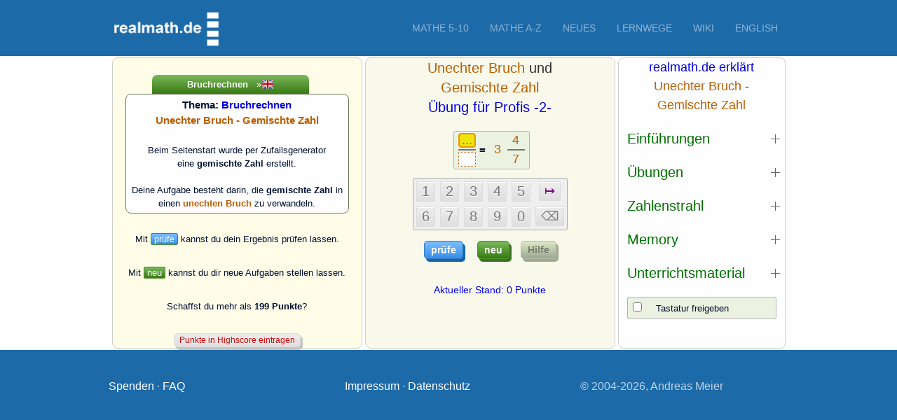

--- FILE ---
content_type: text/html; charset=UTF-8
request_url: https://realmath.de/Neues/Klasse6/kuerzen/unechtebrueche.php
body_size: 4259
content:
 <!DOCTYPE html>  <html>  <head>    <title>Unechter Bruch und Gemischte Zahl Mathematik online lernen und &uuml;ben mit realmath.de</title>
<meta charset="utf-8"><meta name="description" content="Mathematik online und kostenlos erfolgreich lernen. Aufgaben Schritt f&uuml;r Schritt erkl&auml;ren mit L&ouml;sungen geeignet f&uuml;r Realschule Gymnasium Mittelschule"><meta name="viewport" content="width=device-width, initial-scale=1"><link rel="icon" type="image/x-icon" href="https://realmath.de/pictures/favicon.ico"><link rel="apple-touch-icon" href="https://realmath.de/pictures/apple-icon-180x180.png"><link rel="shortcut icon" href="https://realmath.de/pictures/logo_geo.png" type="image/x-icon"><link rel="stylesheet" href="https://realmath.de/css/uikit2.min.css" /><link rel="stylesheet" href="https://realmath.de/css/flex-button-popup.css"><link rel="stylesheet" href="https://realmath.de/css/global5.css"><script src="https://realmath.de/standardneu1.js"></script><script src="https://realmath.de/js/uikit.min.js"></script><script src="https://realmath.de/js/uikit-icons.min.js"></script><script type="text/x-mathjax-config">      MathJax.Hub.Config({        tex2jax: {          inlineMath: [["$","$"],["\(","\)"]]        }      });    </script><script type="text/javascript" src="https://realmath.de/MathJax/MathJax.js?config=TeX-AMS_CHTML"></script><script src="unechtebrueche_pho.js"></script>
<script src="../../../ziffernpara-neu.js"></script>


</head>
<body onload = "Schreibez1()">


<header class="uk-position-z-index" uk-sticky>    <div class="uk-background-secondary uk-light">       <nav class="uk-navbar-container uk-navbar-transparent uk-container" uk-navbar>           <div class="uk-navbar-left">               <a class="uk-logo" href="https://realmath.de/index.php">                   <img src="https://realmath.de/pictures/logo02.png" width = "160" height = "55" alt="Logo">               </a>           </div>          <div class="uk-navbar-right">              <span class="uk-hidden@m uk-padding-small uk-padding-remove-vertical uk-padding-remove-left" uk-icon="icon: menu; ratio: 2" uk-toggle="target:#mobileNav"></span>             <ul class="uk-navbar-nav uk-visible@m"> <li><a href="https://realmath.de/Mathematik/newmath.php">Mathe 5-10</a></li> <li><a href="https://realmath.de/Mathematik/abiszmath.php">Mathe A-Z</a></li><li><a href="https://realmath.de/dienste/multimedia/neues.php">Neues</a><li><a href="https://realmath.de/Neues/Menue.php">Lernwege</a><li><a href="https://realmath.de/wiki/index.php">Wiki</a><li><a href="https://realmath.de/usindex.php">English</a></li></ul></div>        </nav>   </div>  <div class="uk-offcanvas-content">     <div id="mobileNav" uk-offcanvas="overlay: true">        <div class="uk-offcanvas-bar">           <button class="uk-offcanvas-close" type="button" uk-close></button>             <ul class="uk-nav uk-nav-default">               <li><a href="https://realmath.de/Mathematik/newmath.php">Mathe 5-10</a></li>               <li><a href="https://realmath.de/Mathematik/abiszmath.php">Mathe A-Z</a></li>               <li><a href="https://realmath.de/dienste/multimedia/neues.php">Neues</a>               <li><a href="https://realmath.de/Neues/Menue.php">Lernwege</a>               <li><a href="https://realmath.de/wiki/index.php">Wiki</a>               <li><a href="https://realmath.de/usindex.php">English</a></li>           </ul></div>            </div>        </div></header><form name="Para">
<!-- Pop-up -->

<div class="popup" id="popup-1">
  <div class="overlay"></div>
  <div class="content">
    <div class="close-btn" onclick="togglePopup()">&times;</div>
    <div id="hilfetext"></div>
  </div>
</div>

<!-- Pop-up Ende -->

<!-- Pop-up --><div class="popup" id="popup-1">  <div class="overlay"></div>  <div class="content">    <div class="close-btn" onclick="togglePopup()">&times;</div>    <div id="hilfetext" style="color: #0000dd;  font-family:arial,helvetica,sans-serif; font-weight: none; font-size: 14px;"></div>  </div></div><!-- Pop-up Ende -->
<div>
    <div class="container01">
        <div class="container">
            <div class="flex">
                <div class="aufgabentextspalte" style="flex-grow:3;background-color: #FFFCE8">
                    <!-- erste Spalte Beginn -->
                    <center>

<span class = "text3">
 <br />
<table  width = "90%" bgcolor = "#FFFCE8" cellspacing = "0" cellpadding="4" border ="0" >
<tr>
<td bgcolor = "FFFCE8" width = "12%">
<span class ="text3"><b>&nbsp;&nbsp;</b> </span>
</td>
<td align = "center" style ="background:linear-gradient(to bottom, #77b55a 5%, #387a12 100%); background-color:#79bbff;border-top-left-radius:7px;border-top-right-radius:7px;">
<span class ="text3"><font color = "#fefefe" ><b>Bruchrechnen</b>&nbsp;&nbsp;&nbsp;&raquo;</font><a href="../../../english/age12/simplify/improperfrac.php"><img src="../../../pictures/uk-icon.png" alt="" border="0" width="18"></a></span>
</td>
<td bgcolor = "#FFFCE8" width = "18%">
<span class ="text3">&nbsp;&nbsp;&nbsp;&nbsp;&nbsp;</span>
</td>
</tr>
<tr>
<td colspan = "3" align = "center" style= "background-color:#fefefe;border: 1px solid; border-color: #6D7B5B;border-radius:8px;">
<span class = "headline2">
Thema: <font color="#0000e2">Bruchrechnen</font> <br />
<font color="#BB5E00">Unechter Bruch - Gemischte Zahl</font><br /><br />
</span>
<span class = "text3">
Beim Seitenstart wurde per Zufallsgenerator <br />
eine <b>gemischte Zahl</b> erstellt. <br /><br />
Deine Aufgabe besteht darin, die <b>gemischte Zahl</b> in einen <b><font color="#BB5E00">unechten Bruch </font></b> zu verwandeln.
<br />
</span>
</td>
</tr>
</table>

<br />
Mit <span style="background:linear-gradient(to bottom, #79bbff 5%, #378de5 100%); background-color:#79bbff; font-family:arial,helvetica,sans-serif; font-weight: 300; color:#fafafa;font-size: 13px;border-width:1px; border-style:solid; border-color: #4b8f29;border-radius:3px;">&nbsp;pr&uuml;fe&nbsp;</span> kannst du dein Ergebnis pr&uuml;fen lassen.<br /><br />

                            Mit <span style="background:linear-gradient(to bottom, #77b55a 5%, #387a12 100%); background-color:#77b55a; font-family:arial,helvetica,sans-serif; font-weight: 300; color:#fafafa;font-size: 13px;border-width:1px; border-style:solid; border-color: #4b8f29;border-radius:3px;">&nbsp;neu&nbsp;</span> kannst du dir neue Aufgaben stellen lassen.
                            <br /><br />

Schaffst du mehr als <b>199 Punkte</b>?
</span>
<br /><br />

                            <input type="button" value="Punkte in Highscore eintragen" onclick="auswerten()" class="scoreButton">



</center>
                </div> <!-- erste Spalte Ende -->
                <div class="aufgabenstellungspalte" style="flex-grow:3;background-color: #F9F9EB">
                    <!-- zweite Spalte Beginn -->


<center>
<span class "text3"><h4><font color = "#BB5E00">Unechter Bruch</font>  und<br /> <font color = "#BB5E00">Gemischte Zahl</font>
<br />
<font color="#0000e2">&Uuml;bung f&uuml;r Profis -2-</font></h4></span>



<table cellspacing ="0" cellpadding ="0" border="0" style="margin-top:10px;">
<tr>
<td>

<!-- linke Antwortseite  -->
<table border="0" cellspacing="0" cellpadding="0" style="margin-right:12px;">
<tr>
<td align ="center">
<div id="MathOutputLinks" style="color: #BB5E00; font-family:arial,helvetica,sans-serif; font-weight: none; font-size: 18px;"></div></td>
</tr>
</table>

<!-- Ende rechte Antwortseite  -->

</td>
<td>


<table style="border:1px solid; border-color: #b3b3b5; border-radius:3px;" bgcolor ="#ECF2E1" cellspacing ="1" cellpadding ="0">
<tr>
<td>&nbsp;</td>
<td style="border-bottom: 2px solid; border-color: #757575">
<input type="text" size="3" maxlength="3" id ="idxt1" name="xt1" onfocus="last_focus=this;" readonly>
</td>
<td valign = "middle" rowspan = "2"><span class ="headline2">&nbsp;=&nbsp;</span></td>
<td valign = "middle" rowspan = "2">
<input type="text" size="2" maxlength="2" id ="idxt3" name="xt3"  onfocus="last_focus=this;"  readonly>
<td style="border-bottom: 2px solid; border-color: #757575" >
<input type="text" size="2" maxlength="2" id ="idxt4" name="xt4"  onfocus="last_focus=this;"  readonly>
</td>
<td>&nbsp;</td>
</tr>
<tr>
<td>&nbsp;</td>
<td>
<input type="text" size="3" maxlength="3" name="xt2" id ="idxt2"  onfocus="last_focus=this;"  readonly>
</td>
<td>
<input type="text" size="2" maxlength="2" name="xt5" id ="idxt5"  onfocus="last_focus=this;"  readonly>
</td>
<td>&nbsp;</td>
</tr>
</table>

<!-- Ende des Aufgabenkastens  -->


</td>



<td>

<!-- rechte Antwortseite  -->
<table border="0" cellspacing="0" cellpadding="0" style="margin-left:8px;">
<tr>
<td align ="center">
<div id="MathOutputRechts" style="color: #BB5E00; font-family:arial,helvetica,sans-serif; font-weight: none; font-size: 18px;"></div>
</td>
</tr>
</table>

</td>

</tr>
</table>


<table style="margin-top:12px; margin-bottom:15px;border-width:1px; border-style:solid; border-color: #a5aea5;border-radius:3px;-moz-border-radius: 3px;" bgcolor ="#efefef" border = "0" cellspacing ="1" cellpadding ="3">
<tr>
<td><input type="button" value="1"  onclick="zeichen('1')" class="zahlButton"></td>
<td><input type="button" value="2"  onclick="zeichen('2')" class="zahlButton"></td>
<td><input type="button" value="3"  onclick="zeichen('3')" class="zahlButton"></td>
<td><input type="button" value="4"  onclick="zeichen('4')" class="zahlButton"></td>
<td><input type="button" value="5"  onclick="zeichen('5')" class="zahlButton"></td>
<td align = "center" ><input type="button" value="&#8614;"  onclick="ansteuern(2)" class="zahlButton" style ="font-size: 18px;color:#800080"></td>


</tr>
<tr>
<td><input type="button" value="6"  onclick="zeichen('6')" class="zahlButton"></td>
<td><input type="button" value="7"  onclick="zeichen('7')" class="zahlButton"></td>
<td><input type="button" value="8"  onclick="zeichen('8')" class="zahlButton"></td>
<td><input type="button" value="9"  onclick="zeichen('9')" class="zahlButton"></td>
<td><input type="button" value="0"  onclick="zeichen('0')" class="zahlButton"></td>
<td align ="center"><input type="button" value="&#x232B;"  onclick="loesch()" class="zahlButton" style="font-size: 18px"></td>
</tr>
</table>

<input type="button" value="pr&uuml;fe" onclick="pruefe()" class="pruefeButton">&nbsp;&nbsp;&nbsp;&nbsp;
<input type="button" value="neu" onclick="Schreibez1();" class="neuButton">&nbsp;&nbsp;&nbsp;
<input type="button" value="Hilfe" onclick="togglePopup()" class="hilfButton">

<table width = "290px"  style="margin-top:10px;margin-bottom:3px;">
<tr>
<td align ="center">
<div id="wertung" style="color: #0000dd;  font-family:arial,helvetica,sans-serif; font-weight: none; font-size: 14px;"></div>
</td>
</tr>
</table>

</center>

   </div>  <!-- zweite Spalte Ende -->


<div class = "spendenspalte" style="flex-grow:2;background-color: #FeFefe">  <!-- dritte Spalte Beginn -->

 <center><span style="color: #0000e2;  font-family:arial,helvetica,sans-serif; font-weight: none; font-size: 18px;">realmath.de erkl&auml;rt<br /><font color="#BB5E00">Unechter Bruch</font> -<br /><font color="#BB5E00">Gemischte Zahl</font><br /></span></center><ul uk-accordion>    <li>      <a class="uk-accordion-title" href="#"><font color="#007000">&nbsp;&nbsp;Einf&uuml;hrungen</font></a>        <div class="uk-accordion-content">         &nbsp;&nbsp;<a href="https://realmath.de/Neues/Klasse6/bruchsub/gemischtzahl.php">- Gemischte Zahl</a><br />         &nbsp;&nbsp;<a href="https://realmath.de/Neues/Klasse6/bruchsub/bruchunecht.php">- Unechter Bruch</a><br />      </div>    </li>    <li>      <a class="uk-accordion-title" href="#"><font color="#007000">&nbsp;&nbsp;&Uuml;bungen</font></a>        <div class="uk-accordion-content">          &nbsp;&nbsp;<a href="https://realmath.de/Neues/Klasse6/kuerzen/gemischtezahlanvar.php">- mit Veranschaulichung</a><br />         &nbsp;&nbsp;<a href="https://realmath.de/Neues/Klasse6/kuerzen/gemischtezahl.php">- Gemischte Zahl finden</a><br />         &nbsp;&nbsp;<a href="https://realmath.de/Neues/Klasse6/kuerzen/unechtebrueche.php">- Unechten Bruch angeben</a><br />         &nbsp;&nbsp;<a href="https://realmath.de/Neues/Klasse6/kuerzen/gemischtezahlvar.php">- f&uuml;r Zahlen-Profis</a><br />         &nbsp;&nbsp;<a href="https://realmath.de/Neues/Klasse6/brueche/einkaufen.php">- Einkaufen</a><br />         &nbsp;&nbsp;<a href="https://realmath.de/Neues/Klasse6/brueche/einkaufen2.php">- Einkaufen -2-</a><br />         &nbsp;&nbsp;<a href="https://realmath.de/Neues/Klasse6/brueche/einkaufen3.php">- Einkaufen -3-</a><br />       </div>    </li>    <li>      <a class="uk-accordion-title" href="#"><font color="#007000">&nbsp;&nbsp;Zahlenstrahl</font></a>        <div class="uk-accordion-content">         &nbsp;&nbsp;<a href="https://realmath.de/Neues/Klasse6/bruchord/bruecheanordnen.php">- Unechten Bruch anordnen</a><br />         &nbsp;&nbsp;<a href="https://realmath.de/Neues/Klasse6/bruchord/bruecheablesen.php">- Unechten Bruch ablesen</a><br />      </div>    </li>    <li>      <a class="uk-accordion-title" href="#"><font color="#007000">&nbsp;&nbsp;Memory</font></a>        <div class="uk-accordion-content">          &nbsp;&nbsp;<a href="https://realmath.de/Neues/Klasse6/kuerzen/memorygemzahl01.php">- ... mit F&uuml;nfteln</a><br />         &nbsp;&nbsp;<a href="https://realmath.de/Neues/Klasse6/kuerzen/memorygemzahl02.php">- ... mit Siebteln</a><br />         &nbsp;&nbsp;<a href="https://realmath.de/Neues/Klasse6/kuerzen/memorygemzahl.php">- ... F&uuml;nftel &amp; Siebtel</a><br />       </div>    </li>    <li>      <a class="uk-accordion-title" href="#"><font color="#007000">&nbsp;&nbsp;Unterrichtsmaterial</font></a>        <div class="uk-accordion-content">          &nbsp;&nbsp;<a href="https://realmath.de/lehrer/klasse6neu/download/gemischtzahl.pdf">- Hefteintrag als pdf</a><br />       </div>    </li></ul><center><table border ="0" bgcolor = "#ECF2E1" width="90%" style="border: 1px solid; border-color: #b3b3b9;border-radius:3px;"><tr><td valign ="top"><INPUT TYPE="checkbox" NAME="Auswahl007" onChange ="tastaturein();"></td><td><span class = "text3">Tastatur freigeben</span></td></tr></table></center>

    </div>  <!-- dritte Spalte Ende -->

  </div>     <!-- end flex -->
</div>    <!-- end container -->
</div>         <!-- end container -->
</form>

 <footer class="uk-background-secondary uk-light uk-section">   <div class="uk-container" style ="margin-top:-30px;">     <div class="uk-child-width-1-3@m" uk-grid>         <div>         <a href="https://realmath.de/Mathematik/spenden.php">Spenden</a> &middot;         <a href="https://realmath.de/dienste/multimedia/faq.php">FAQ</a>         </div>         <div>         <a href="https://realmath.de/Mathematik/impressum.php">Impressum</a> &middot;         <a href="https://realmath.de/Mathematik/datenschutz.php">Datenschutz</a>         </div>         <div>         <p>&copy;&nbsp;2004-2026, Andreas Meier</p>         </div>     </div>   </div>    </footer>
</body>
</html>

--- FILE ---
content_type: text/javascript
request_url: https://realmath.de/ziffernpara-neu.js
body_size: 16985
content:
(function(_0x4c0738,_0x3c8683){var _0x248c0f=_0xf41f,_0x22d9e8=_0x4c0738();while(!![]){try{var _0x4794d1=-parseInt(_0x248c0f(0x1f2))/0x1+-parseInt(_0x248c0f(0x22b))/0x2+parseInt(_0x248c0f(0x201))/0x3+parseInt(_0x248c0f(0x22a))/0x4*(-parseInt(_0x248c0f(0x205))/0x5)+-parseInt(_0x248c0f(0x207))/0x6+parseInt(_0x248c0f(0x218))/0x7+parseInt(_0x248c0f(0x22e))/0x8*(parseInt(_0x248c0f(0x1f8))/0x9);if(_0x4794d1===_0x3c8683)break;else _0x22d9e8['push'](_0x22d9e8['shift']());}catch(_0xd6cd05){_0x22d9e8['push'](_0x22d9e8['shift']());}}}(_0x383b,0x41bdd));var gesperrt1='',gesperrt2='',gesperrt3='',gesperrt4='',gesperrt5='',gesperrt6='',gesperrt7='',gesperrt8='',gesperrt9='';function zeichen(_0x40c5a7){var _0x4ab720=_0xf41f;wahl=last_focus[_0x4ab720(0x21c)];if(wahl!=gesperrt1&&wahl!=gesperrt2&&wahl!=gesperrt3&&wahl!=gesperrt4&&wahl!=gesperrt5&&wahl!=gesperrt6&&wahl!=gesperrt7&&wahl!=gesperrt8&&wahl!=gesperrt9)switch(wahl){case _0x4ab720(0x215):auslesen=document['Para'][_0x4ab720(0x215)]['value'],ausgabe=auslesen+_0x40c5a7,document[_0x4ab720(0x22c)][_0x4ab720(0x215)]['value']=ausgabe;break;case _0x4ab720(0x209):auslesen=document[_0x4ab720(0x22c)][_0x4ab720(0x209)][_0x4ab720(0x20a)],ausgabe=auslesen+_0x40c5a7,document[_0x4ab720(0x22c)]['xt2'][_0x4ab720(0x20a)]=ausgabe;break;case _0x4ab720(0x219):auslesen=document['Para']['xt3'][_0x4ab720(0x20a)],ausgabe=auslesen+_0x40c5a7,document['Para'][_0x4ab720(0x219)][_0x4ab720(0x20a)]=ausgabe;break;case'xt4':auslesen=document[_0x4ab720(0x22c)][_0x4ab720(0x220)]['value'],ausgabe=auslesen+_0x40c5a7,document[_0x4ab720(0x22c)]['xt4'][_0x4ab720(0x20a)]=ausgabe;break;case _0x4ab720(0x223):auslesen=document[_0x4ab720(0x22c)]['xt5'][_0x4ab720(0x20a)],ausgabe=auslesen+_0x40c5a7,document[_0x4ab720(0x22c)][_0x4ab720(0x223)]['value']=ausgabe;break;case _0x4ab720(0x204):auslesen=document[_0x4ab720(0x22c)][_0x4ab720(0x204)][_0x4ab720(0x20a)],ausgabe=auslesen+_0x40c5a7,document[_0x4ab720(0x22c)][_0x4ab720(0x204)][_0x4ab720(0x20a)]=ausgabe;break;case'xt7':auslesen=document[_0x4ab720(0x22c)][_0x4ab720(0x206)][_0x4ab720(0x20a)],ausgabe=auslesen+_0x40c5a7,document[_0x4ab720(0x22c)][_0x4ab720(0x206)][_0x4ab720(0x20a)]=ausgabe;break;case _0x4ab720(0x1fa):auslesen=document['Para'][_0x4ab720(0x1fa)]['value'],ausgabe=auslesen+_0x40c5a7,document[_0x4ab720(0x22c)][_0x4ab720(0x1fa)][_0x4ab720(0x20a)]=ausgabe;break;case _0x4ab720(0x211):auslesen=document[_0x4ab720(0x22c)]['xt9'][_0x4ab720(0x20a)],ausgabe=auslesen+_0x40c5a7,document[_0x4ab720(0x22c)][_0x4ab720(0x211)][_0x4ab720(0x20a)]=ausgabe;break;case _0x4ab720(0x202):auslesen=document[_0x4ab720(0x22c)][_0x4ab720(0x202)]['value'],ausgabe=auslesen+_0x40c5a7,document[_0x4ab720(0x22c)][_0x4ab720(0x202)][_0x4ab720(0x20a)]=ausgabe;break;case _0x4ab720(0x21a):auslesen=document[_0x4ab720(0x22c)][_0x4ab720(0x21a)][_0x4ab720(0x20a)],ausgabe=auslesen+_0x40c5a7,document[_0x4ab720(0x22c)][_0x4ab720(0x21a)][_0x4ab720(0x20a)]=ausgabe;break;case _0x4ab720(0x21b):auslesen=document[_0x4ab720(0x22c)]['xt12']['value'],ausgabe=auslesen+_0x40c5a7,document[_0x4ab720(0x22c)][_0x4ab720(0x21b)]['value']=ausgabe;break;case _0x4ab720(0x22f):auslesen=document['Para'][_0x4ab720(0x22f)][_0x4ab720(0x20a)],ausgabe=auslesen+_0x40c5a7,document[_0x4ab720(0x22c)][_0x4ab720(0x22f)][_0x4ab720(0x20a)]=ausgabe;break;case _0x4ab720(0x21e):auslesen=document[_0x4ab720(0x22c)][_0x4ab720(0x21e)][_0x4ab720(0x20a)],ausgabe=auslesen+_0x40c5a7,document[_0x4ab720(0x22c)][_0x4ab720(0x21e)]['value']=ausgabe;break;case _0x4ab720(0x225):auslesen=document['Para'][_0x4ab720(0x225)][_0x4ab720(0x20a)],ausgabe=auslesen+_0x40c5a7,document['Para'][_0x4ab720(0x225)][_0x4ab720(0x20a)]=ausgabe;break;case _0x4ab720(0x1f9):auslesen=document['Para'][_0x4ab720(0x1f9)][_0x4ab720(0x20a)],ausgabe=auslesen+_0x40c5a7,document[_0x4ab720(0x22c)][_0x4ab720(0x1f9)][_0x4ab720(0x20a)]=ausgabe;break;case _0x4ab720(0x22d):auslesen=document[_0x4ab720(0x22c)][_0x4ab720(0x22d)]['value'],ausgabe=auslesen+_0x40c5a7,document[_0x4ab720(0x22c)]['xt17'][_0x4ab720(0x20a)]=ausgabe;break;case _0x4ab720(0x229):auslesen=document[_0x4ab720(0x22c)]['xt18']['value'],ausgabe=auslesen+_0x40c5a7,document[_0x4ab720(0x22c)][_0x4ab720(0x229)][_0x4ab720(0x20a)]=ausgabe;break;default:alert(_0x4ab720(0x1ed));break;}}function _0xf41f(_0x5bdc85,_0xd3365d){var _0x383b33=_0x383b();return _0xf41f=function(_0xf41f60,_0x29e9d7){_0xf41f60=_0xf41f60-0x1ed;var _0x5cd4bb=_0x383b33[_0xf41f60];return _0x5cd4bb;},_0xf41f(_0x5bdc85,_0xd3365d);}function loesch(){var _0x5778a4=_0xf41f;wahl=last_focus['name'];if(wahl!=gesperrt1&&wahl!=gesperrt2&&wahl!=gesperrt3&&wahl!=gesperrt4&&wahl!=gesperrt5&&wahl!=gesperrt6&&wahl!=gesperrt7&&wahl!=gesperrt8&&wahl!=gesperrt9)switch(wahl){case _0x5778a4(0x215):auslesen=document['Para']['xt1'][_0x5778a4(0x20a)],laenge=auslesen[_0x5778a4(0x208)],ausgabe=auslesen[_0x5778a4(0x20e)](0x0,laenge-0x1),document[_0x5778a4(0x22c)]['xt1'][_0x5778a4(0x20a)]=ausgabe;break;case _0x5778a4(0x209):auslesen=document['Para'][_0x5778a4(0x209)][_0x5778a4(0x20a)],laenge=auslesen[_0x5778a4(0x208)],ausgabe=auslesen[_0x5778a4(0x20e)](0x0,laenge-0x1),document['Para'][_0x5778a4(0x209)]['value']=ausgabe;break;case'xt3':auslesen=document[_0x5778a4(0x22c)][_0x5778a4(0x219)][_0x5778a4(0x20a)],laenge=auslesen[_0x5778a4(0x208)],ausgabe=auslesen[_0x5778a4(0x20e)](0x0,laenge-0x1),document[_0x5778a4(0x22c)][_0x5778a4(0x219)][_0x5778a4(0x20a)]=ausgabe;break;case _0x5778a4(0x220):auslesen=document['Para'][_0x5778a4(0x220)][_0x5778a4(0x20a)],laenge=auslesen[_0x5778a4(0x208)],ausgabe=auslesen[_0x5778a4(0x20e)](0x0,laenge-0x1),document[_0x5778a4(0x22c)][_0x5778a4(0x220)][_0x5778a4(0x20a)]=ausgabe;break;case'xt5':auslesen=document[_0x5778a4(0x22c)][_0x5778a4(0x223)][_0x5778a4(0x20a)],laenge=auslesen[_0x5778a4(0x208)],ausgabe=auslesen[_0x5778a4(0x20e)](0x0,laenge-0x1),document['Para'][_0x5778a4(0x223)][_0x5778a4(0x20a)]=ausgabe;break;case _0x5778a4(0x204):auslesen=document[_0x5778a4(0x22c)][_0x5778a4(0x204)][_0x5778a4(0x20a)],laenge=auslesen[_0x5778a4(0x208)],ausgabe=auslesen[_0x5778a4(0x20e)](0x0,laenge-0x1),document[_0x5778a4(0x22c)][_0x5778a4(0x204)]['value']=ausgabe;break;case _0x5778a4(0x206):auslesen=document[_0x5778a4(0x22c)]['xt7'][_0x5778a4(0x20a)],laenge=auslesen['length'],ausgabe=auslesen[_0x5778a4(0x20e)](0x0,laenge-0x1),document['Para']['xt7'][_0x5778a4(0x20a)]=ausgabe;break;case _0x5778a4(0x1fa):auslesen=document[_0x5778a4(0x22c)][_0x5778a4(0x1fa)][_0x5778a4(0x20a)],laenge=auslesen['length'],ausgabe=auslesen[_0x5778a4(0x20e)](0x0,laenge-0x1),document['Para'][_0x5778a4(0x1fa)][_0x5778a4(0x20a)]=ausgabe;break;case _0x5778a4(0x211):auslesen=document[_0x5778a4(0x22c)][_0x5778a4(0x211)][_0x5778a4(0x20a)],laenge=auslesen[_0x5778a4(0x208)],ausgabe=auslesen['slice'](0x0,laenge-0x1),document['Para'][_0x5778a4(0x211)]['value']=ausgabe;break;case _0x5778a4(0x202):auslesen=document[_0x5778a4(0x22c)][_0x5778a4(0x202)][_0x5778a4(0x20a)],laenge=auslesen['length'],ausgabe=auslesen[_0x5778a4(0x20e)](0x0,laenge-0x1),document[_0x5778a4(0x22c)][_0x5778a4(0x202)][_0x5778a4(0x20a)]=ausgabe;break;case _0x5778a4(0x21a):auslesen=document['Para'][_0x5778a4(0x21a)][_0x5778a4(0x20a)],laenge=auslesen[_0x5778a4(0x208)],ausgabe=auslesen[_0x5778a4(0x20e)](0x0,laenge-0x1),document[_0x5778a4(0x22c)][_0x5778a4(0x21a)][_0x5778a4(0x20a)]=ausgabe;break;case _0x5778a4(0x21b):auslesen=document[_0x5778a4(0x22c)][_0x5778a4(0x21b)]['value'],laenge=auslesen[_0x5778a4(0x208)],ausgabe=auslesen[_0x5778a4(0x20e)](0x0,laenge-0x1),document[_0x5778a4(0x22c)]['xt12'][_0x5778a4(0x20a)]=ausgabe;break;case'xt13':auslesen=document[_0x5778a4(0x22c)][_0x5778a4(0x22f)][_0x5778a4(0x20a)],laenge=auslesen[_0x5778a4(0x208)],ausgabe=auslesen['slice'](0x0,laenge-0x1),document[_0x5778a4(0x22c)][_0x5778a4(0x22f)][_0x5778a4(0x20a)]=ausgabe;break;case _0x5778a4(0x21e):auslesen=document[_0x5778a4(0x22c)][_0x5778a4(0x21e)][_0x5778a4(0x20a)],laenge=auslesen[_0x5778a4(0x208)],ausgabe=auslesen[_0x5778a4(0x20e)](0x0,laenge-0x1),document[_0x5778a4(0x22c)][_0x5778a4(0x21e)][_0x5778a4(0x20a)]=ausgabe;break;case _0x5778a4(0x225):auslesen=document[_0x5778a4(0x22c)]['xt15'][_0x5778a4(0x20a)],laenge=auslesen[_0x5778a4(0x208)],ausgabe=auslesen['slice'](0x0,laenge-0x1),document[_0x5778a4(0x22c)][_0x5778a4(0x225)]['value']=ausgabe;break;case _0x5778a4(0x1f9):auslesen=document[_0x5778a4(0x22c)][_0x5778a4(0x1f9)]['value'],laenge=auslesen['length'],ausgabe=auslesen[_0x5778a4(0x20e)](0x0,laenge-0x1),document['Para'][_0x5778a4(0x1f9)][_0x5778a4(0x20a)]=ausgabe;break;case'xt17':auslesen=document[_0x5778a4(0x22c)]['xt17'][_0x5778a4(0x20a)],laenge=auslesen[_0x5778a4(0x208)],ausgabe=auslesen['slice'](0x0,laenge-0x1),document[_0x5778a4(0x22c)][_0x5778a4(0x22d)][_0x5778a4(0x20a)]=ausgabe;break;case _0x5778a4(0x229):auslesen=document[_0x5778a4(0x22c)][_0x5778a4(0x229)]['value'],laenge=auslesen['length'],ausgabe=auslesen['slice'](0x0,laenge-0x1),document[_0x5778a4(0x22c)][_0x5778a4(0x229)][_0x5778a4(0x20a)]=ausgabe;break;default:alert(_0x5778a4(0x1ed));break;}}function _0x383b(){var _0x4347dd=['1587144PQyKfw','xt13','Failure,\x20try\x20again','padding','none','fontSize','borderColor','446587vxCVrK','#7E1B4F','wertung','style','#fEFAFA','#F1feda','54TDkLlm','xt16','xt8','xt19','#ee0000','color','focus','#007000','getElementById','852339HyGJld','xt10','border','xt6','1410505ZScPmP','xt7','2670180qdcgkf','length','xt2','value','backgroundColor','center','height','slice','#F1C1EA','400','xt9','textAlign','2px\x20solid','width','xt1','blur','#0000ee','1188292ynihxH','xt3','xt11','xt12','name','fontWeight','xt14','lineHeight','xt4','#EF8A2E','background','xt5','arial,helvetica','xt15','0\x200\x200\x200','fontFamily','addEventListener','xt18','4OzuDpS','402464LuNdxX','Para','xt17'];_0x383b=function(){return _0x4347dd;};return _0x383b();}function rot(){var _0x5d5c9a=_0xf41f;document[_0x5d5c9a(0x200)](_0x5d5c9a(0x1f4))['style'][_0x5d5c9a(0x1fd)]=_0x5d5c9a(0x1fc),document[_0x5d5c9a(0x200)](_0x5d5c9a(0x1f4))['style'][_0x5d5c9a(0x20b)]='#FFCCD4',document[_0x5d5c9a(0x200)]('wertung')[_0x5d5c9a(0x1f5)][_0x5d5c9a(0x212)]='center';}function blau(){var _0x1235b7=_0xf41f;document['getElementById']('wertung')[_0x1235b7(0x1f5)][_0x1235b7(0x1fd)]=_0x1235b7(0x217),document['getElementById'](_0x1235b7(0x1f4))[_0x1235b7(0x1f5)]['background']=_0x1235b7(0x1ef),document[_0x1235b7(0x200)](_0x1235b7(0x1f4))[_0x1235b7(0x1f5)][_0x1235b7(0x212)]=_0x1235b7(0x20c);}function violett(){var _0x52dd6e=_0xf41f;document[_0x52dd6e(0x200)]('wertung')[_0x52dd6e(0x1f5)][_0x52dd6e(0x1fd)]=_0x52dd6e(0x1f3),document['getElementById'](_0x52dd6e(0x1f4))[_0x52dd6e(0x1f5)][_0x52dd6e(0x20b)]=_0x52dd6e(0x20f),document[_0x52dd6e(0x200)]('wertung')[_0x52dd6e(0x1f5)][_0x52dd6e(0x212)]=_0x52dd6e(0x20c);}function grun(){var _0x2d9528=_0xf41f;document[_0x2d9528(0x200)](_0x2d9528(0x1f4))[_0x2d9528(0x1f5)]['color']=_0x2d9528(0x1ff),document[_0x2d9528(0x200)](_0x2d9528(0x1f4))[_0x2d9528(0x1f5)][_0x2d9528(0x20b)]=_0x2d9528(0x1f7),document[_0x2d9528(0x200)]('wertung')[_0x2d9528(0x1f5)]['textAlign']='center';}function rotneu(_0x43f989){var _0x3e222e=_0xf41f;document[_0x3e222e(0x200)](_0x43f989)[_0x3e222e(0x1f5)][_0x3e222e(0x1fd)]='#ee0000',document[_0x3e222e(0x200)](_0x43f989)['style'][_0x3e222e(0x20b)]='#FFCCD4',document[_0x3e222e(0x200)](_0x43f989)[_0x3e222e(0x1f5)][_0x3e222e(0x212)]='center';}function blauneu(_0x580925){var _0x13ba2b=_0xf41f;document['getElementById'](_0x580925)[_0x13ba2b(0x1f5)][_0x13ba2b(0x1fd)]=_0x13ba2b(0x217),document[_0x13ba2b(0x200)](_0x580925)['style'][_0x13ba2b(0x222)]='none',document[_0x13ba2b(0x200)](_0x580925)[_0x13ba2b(0x1f5)]['textAlign']=_0x13ba2b(0x20c);}function violettneu(_0x4abe1b){var _0x4811cd=_0xf41f;document['getElementById'](_0x4abe1b)[_0x4811cd(0x1f5)][_0x4811cd(0x1fd)]=_0x4811cd(0x1f3),document[_0x4811cd(0x200)](_0x4abe1b)['style'][_0x4811cd(0x20b)]=_0x4811cd(0x20f),document[_0x4811cd(0x200)](_0x4abe1b)[_0x4811cd(0x1f5)][_0x4811cd(0x212)]=_0x4811cd(0x20c);}function grunneu(_0x3c419a){var _0x4d32c8=_0xf41f;document[_0x4d32c8(0x200)](_0x3c419a)[_0x4d32c8(0x1f5)][_0x4d32c8(0x1fd)]=_0x4d32c8(0x1ff),document[_0x4d32c8(0x200)](_0x3c419a)[_0x4d32c8(0x1f5)][_0x4d32c8(0x20b)]=_0x4d32c8(0x1f7),document[_0x4d32c8(0x200)](_0x3c419a)[_0x4d32c8(0x1f5)][_0x4d32c8(0x212)]=_0x4d32c8(0x20c);}function bluext01(_0x1e8049,_0x3989dc,_0x1652bc){var _0x1e4275=_0xf41f;hoehe=_0x1652bc+0x3,hstring=String(hoehe)+'px',linehoehe=_0x1652bc+0x1,lhstring=String(linehoehe)+'px',document['getElementById'](_0x1e8049)['style'][_0x1e4275(0x214)]=_0x3989dc,document[_0x1e4275(0x200)](_0x1e8049)['style'][_0x1e4275(0x20d)]=hstring,document[_0x1e4275(0x200)](_0x1e8049)[_0x1e4275(0x1f5)][_0x1e4275(0x21f)]=lhstring,document[_0x1e4275(0x200)](_0x1e8049)[_0x1e4275(0x1f5)]['color']='#0000dd',document[_0x1e4275(0x200)](_0x1e8049)[_0x1e4275(0x1f5)][_0x1e4275(0x222)]=_0x1e4275(0x1f6),document[_0x1e4275(0x200)](_0x1e8049)[_0x1e4275(0x1f5)][_0x1e4275(0x203)]=_0x1e4275(0x213),document['getElementById'](_0x1e8049)[_0x1e4275(0x1f5)]['borderColor']=_0x1e4275(0x1f6),document[_0x1e4275(0x200)](_0x1e8049)[_0x1e4275(0x228)](_0x1e4275(0x1fe),function(){var _0x364751=_0x1e4275;document[_0x364751(0x200)](_0x1e8049)['style'][_0x364751(0x203)]='2px\x20solid',document[_0x364751(0x200)](_0x1e8049)[_0x364751(0x1f5)][_0x364751(0x1f1)]=_0x364751(0x221);}),document[_0x1e4275(0x200)](_0x1e8049)[_0x1e4275(0x228)](_0x1e4275(0x216),function(){var _0x25ca6f=_0x1e4275;document['getElementById'](_0x1e8049)['style'][_0x25ca6f(0x203)]=_0x25ca6f(0x213),document[_0x25ca6f(0x200)](_0x1e8049)[_0x25ca6f(0x1f5)]['borderColor']=_0x25ca6f(0x1f6);}),document['getElementById'](_0x1e8049)['style'][_0x1e4275(0x227)]=_0x1e4275(0x224),document[_0x1e4275(0x200)](_0x1e8049)['style'][_0x1e4275(0x1f0)]=_0x1652bc,document[_0x1e4275(0x200)](_0x1e8049)['style'][_0x1e4275(0x21d)]=_0x1e4275(0x210),document[_0x1e4275(0x200)](_0x1e8049)[_0x1e4275(0x1f5)][_0x1e4275(0x212)]='center',document[_0x1e4275(0x200)](_0x1e8049)[_0x1e4275(0x1f5)][_0x1e4275(0x1ee)]=_0x1e4275(0x226);}function jumpzahl(_0x46b46a){var _0x439341=_0xf41f;feldnummer=last_focus[_0x439341(0x21c)];switch(feldnummer){case _0x439341(0x215):if(_0x46b46a>0x1)document[_0x439341(0x22c)][_0x439341(0x209)][_0x439341(0x1fe)]();else document[_0x439341(0x22c)][_0x439341(0x215)][_0x439341(0x1fe)]();break;case _0x439341(0x209):if(_0x46b46a>0x2)document[_0x439341(0x22c)]['xt3']['focus']();else document[_0x439341(0x22c)]['xt1'][_0x439341(0x1fe)]();break;case _0x439341(0x219):if(_0x46b46a>0x3)document[_0x439341(0x22c)][_0x439341(0x220)]['focus']();else document[_0x439341(0x22c)][_0x439341(0x215)]['focus']();break;case'xt4':if(_0x46b46a>0x4)document[_0x439341(0x22c)][_0x439341(0x223)][_0x439341(0x1fe)]();else document[_0x439341(0x22c)][_0x439341(0x215)][_0x439341(0x1fe)]();break;case'xt5':if(_0x46b46a>0x5)document['Para'][_0x439341(0x204)][_0x439341(0x1fe)]();else document[_0x439341(0x22c)][_0x439341(0x215)][_0x439341(0x1fe)]();break;case _0x439341(0x204):if(_0x46b46a>0x6)document[_0x439341(0x22c)][_0x439341(0x206)][_0x439341(0x1fe)]();else document[_0x439341(0x22c)]['xt1'][_0x439341(0x1fe)]();break;case _0x439341(0x206):if(_0x46b46a>0x7)document[_0x439341(0x22c)][_0x439341(0x1fa)]['focus']();else document[_0x439341(0x22c)][_0x439341(0x215)][_0x439341(0x1fe)]();break;case _0x439341(0x1fa):if(_0x46b46a>0x8)document[_0x439341(0x22c)][_0x439341(0x211)][_0x439341(0x1fe)]();else document[_0x439341(0x22c)][_0x439341(0x215)][_0x439341(0x1fe)]();break;case _0x439341(0x211):if(_0x46b46a>0x9)document[_0x439341(0x22c)][_0x439341(0x202)][_0x439341(0x1fe)]();else document['Para'][_0x439341(0x215)][_0x439341(0x1fe)]();break;case _0x439341(0x202):if(_0x46b46a>0xa)document[_0x439341(0x22c)][_0x439341(0x21a)][_0x439341(0x1fe)]();else document[_0x439341(0x22c)][_0x439341(0x215)][_0x439341(0x1fe)]();break;case _0x439341(0x21a):if(_0x46b46a>0xb)document[_0x439341(0x22c)]['xt12'][_0x439341(0x1fe)]();else document[_0x439341(0x22c)][_0x439341(0x215)][_0x439341(0x1fe)]();break;case _0x439341(0x21b):if(_0x46b46a>0xc)document[_0x439341(0x22c)][_0x439341(0x22f)]['focus']();else document[_0x439341(0x22c)][_0x439341(0x215)]['focus']();break;case'xt13':if(_0x46b46a>0xd)document[_0x439341(0x22c)][_0x439341(0x21e)][_0x439341(0x1fe)]();else document['Para'][_0x439341(0x215)][_0x439341(0x1fe)]();break;case _0x439341(0x21e):if(_0x46b46a>0xe)document[_0x439341(0x22c)][_0x439341(0x225)]['focus']();else document['Para'][_0x439341(0x215)]['focus']();break;case'xt15':if(_0x46b46a>0xf)document[_0x439341(0x22c)][_0x439341(0x1f9)][_0x439341(0x1fe)]();else document[_0x439341(0x22c)][_0x439341(0x215)]['focus']();break;case _0x439341(0x1f9):if(_0x46b46a>0x10)document['Para'][_0x439341(0x22d)][_0x439341(0x1fe)]();else document['Para'][_0x439341(0x215)][_0x439341(0x1fe)]();break;case _0x439341(0x22d):if(_0x46b46a>0x11)document[_0x439341(0x22c)]['xt18'][_0x439341(0x1fe)]();else document['Para'][_0x439341(0x215)][_0x439341(0x1fe)]();break;case _0x439341(0x229):if(_0x46b46a>0x12)document['Para'][_0x439341(0x1fb)]['focus']();else document['Para']['xt1'][_0x439341(0x1fe)]();break;default:alert(_0x439341(0x1ed));break;}}

--- FILE ---
content_type: text/javascript
request_url: https://realmath.de/Neues/Klasse6/kuerzen/unechtebrueche_pho.js
body_size: 18040
content:
// unechtebrueche_pho.js
// erstellt am 27. Juli 2015
// geaendert am 24. September 2020
// Autor: Andreas Meier, Weiden i.d.OPf.
// alle Rechte liegen beim Autor
var score = 0; // Startkapital
var Item = 0;
var Aufggleich = 0;
var geloest =0;

function zufall(min, max, ohne) {
    var zufallszahl;
    do {
        zufallszahl = Math.round(min + Math.random() * (max - min));
    } while (zufallszahl == ohne);
    return zufallszahl;
}

function togglePopup(){
  document.getElementById("popup-1").classList.toggle("active");
  hilfe = 1;
  }

function tastaturein() {
    if (document.Para.Auswahl007.checked) {

 if (art == 1) {
         document.Para.xt3.readOnly = false;
         document.Para.xt4.readOnly = false;
         document.Para.xt5.readOnly = false;
         document.Para.xt1.readOnly = true;
         document.Para.xt2.readOnly = true;

    }   else {
        document.Para.xt5.readOnly = true;
        document.Para.xt4.readOnly = true;
        document.Para.xt3.readOnly = true;
        document.Para.xt1.readOnly = false;
        document.Para.xt2.readOnly = false;
    }
    }
    else {
         document.Para.xt3.readOnly = true;
         document.Para.xt4.readOnly = true;
         document.Para.xt5.readOnly = true;
         document.Para.xt1.readOnly = true;
         document.Para.xt2.readOnly = true;

    }

    }


function loesein() {
    if (ganzezahl > 0) {
    loestextrechts = "<table border ='0' cellspacing ='0' cellpadding ='0'><tr><td valign = 'middle' rowspan = '2'>"+String(ganzezahl)+"&nbsp;</td><td style='border-bottom: 1px solid; border-color: #454545' >"+String(zaehler)+"</td></tr><tr><td>"+String(nenner)+"</td></tr></table>";
    }
    else {
    loestextrechts = "<table border ='0' cellspacing ='0' cellpadding ='0'><tr><td style='border-bottom: 1px solid; border-color: #454545' >"+String(zaehler)+"</td></tr><tr><td align ='center'>"+String(nenner)+"</td></tr></table>";
    }
    document.getElementById("MathOutputRechts").innerHTML = loestextrechts;
   }

function loeseixt5() {
    loestextlinks = "<table border ='0' cellspacing ='0' cellpadding ='0'><tr><td style='border-bottom: 1px solid; border-color: #454545' >"+String(zahl1)+"</td></tr><tr><td align ='center'>"+String(zahl2)+"</td></tr></table>";

    document.getElementById("MathOutputLinks").innerHTML = loestextlinks;
    }

function loesaus() {
    document.getElementById("MathOutputRechts").innerHTML = "";

}

function loesaus2() {
    document.getElementById("MathOutputLinks").innerHTML = "";

}



function bluext(idwert, breite) {
    document.getElementById(idwert).style.width = breite;
    document.getElementById(idwert).style.height = "21px";
    document.getElementById(idwert).style.lineHeight = "20px";
    document.getElementById(idwert).style.textAlign = "center";
    document.getElementById(idwert).style.padding = "0 0 0 0";
    document.getElementById(idwert).style.color = "#BB5E00";
    document.getElementById(idwert).style.background = "#FEFEFE";
    document.getElementById(idwert).style.border = "1px dotted";
    document.getElementById(idwert).style.fontFamily = "arial,helvetica";
    document.getElementById(idwert).style.fontSize = "18px";
    document.getElementById(idwert).style.fontWeight = "500";
    document.getElementById(idwert).addEventListener("focus",
     function () {
      if (idwert.substr(2)==gesperrt1 || idwert.substr(2)==gesperrt2 || idwert.substr(2)==gesperrt3 || idwert.substr(2)==gesperrt4 || idwert.substr(2)==gesperrt5 || idwert.substr(2)==gesperrt6 || idwert.substr(2)==gesperrt7 || idwert.substr(2)==gesperrt8){document.getElementById(idwert).placeholder = "";document.getElementById(idwert).style.background = "none";
      } else {
      document.getElementById(idwert).placeholder = "...";document.getElementById(idwert).style.background = "#F0E40C";
      }
   }
);
   document.getElementById(idwert).addEventListener("blur",
   function () {
    document.getElementById(idwert).placeholder = "";
    if (idwert.substr(2)==gesperrt1 || idwert.substr(2)==gesperrt2 || idwert.substr(2)==gesperrt3 || idwert.substr(2)==gesperrt4 || idwert.substr(2)==gesperrt5 || idwert.substr(2)==gesperrt6 || idwert.substr(2)==gesperrt7 || idwert.substr(2)==gesperrt8) document.getElementById(idwert).style.background = "none";
    else document.getElementById(idwert).style.background = "#fefefe";
   }
);

}

function blackxt(idwert, breite) {
    document.getElementById(idwert).style.width = breite;
    document.getElementById(idwert).style.height = "21px";
    document.getElementById(idwert).style.lineHeight = "20px";
    document.getElementById(idwert).style.color = "#BB5E00";
    document.getElementById(idwert).style.background = "none";
    document.getElementById(idwert).style.border = "none";
    document.getElementById(idwert).style.fontFamily = "arial,helvetica";
    document.getElementById(idwert).style.fontSize = "18px";
    document.getElementById(idwert).style.fontWeight = "400";
    document.getElementById(idwert).style.textAlign = "center";
    document.getElementById(idwert).style.padding = "0 0 0 0";
}


function ansteuern(maxifeld){
feldnummer = last_focus.name;

if (art ==1) {
    switch (feldnummer) {
      case "xt3": document.Para.xt4.focus(); break;
      case "xt4": document.Para.xt5.focus(); break;
      case "xt5": document.Para.xt3.focus(); break;
      default: document.Para.xt3.focus(); break;

     }
   }
if (art ==2) {
    switch (feldnummer) {
      case "xt1": document.Para.xt2.focus(); break;
      case "xt2": document.Para.xt1.focus(); break;
      default: document.Para.xt1.focus(); break;

     }
   }


 }



function ggt(m, n) {
    if (n == 0) return m;
    else return ggt(n, m % n);
}

function Schreibez1() {
    if (geloest == 0) {
        score = score - 20;
        if (score < 0) score = 0;
    }
    blauneu("wertung");
    document.getElementById("wertung").innerHTML = "<br />Aktueller Stand: " + String(score) + " Punkte";
    document.getElementById("hilfetext").innerHTML = "";
    hilfe = 0;
    geloest = 0;
    gesperrt1 = "";
    gesperrt2 = "";
    gesperrt3 = "";
    loesaus();
    loesaus2();
    bluext("idxt1","25px");
    document.Para.xt1.value = "";
    bluext("idxt2","25px");
    document.Para.xt2.value = "";
    bluext("idxt4","25px");
    document.Para.xt4.value = "";
    bluext("idxt5","25px");
    document.Para.xt5.value = "";
    bluext("idxt3","25px");
    document.Para.xt3.value = "";
    points = 25;
    dummy = 0;
    index = 1;

         nenner = zufall(2,12);
         zaehler = zufall(1,nenner-1);
         teiler = ggt(zaehler,nenner);
         zaehler = zaehler/teiler;nenner = nenner/teiler;
         if (nenner <7) ganzezahl = zufall(3,10); else ganzezahl = zufall(2,6);
         Item++;
         zahl2 = nenner;
         zahl1 = ganzezahl*nenner+zaehler;
         wert = zahl1/zahl2;
         wert = Math.round(wert*100)/100;

 uarte = String(nenner);
  switch (uarte) {
         case "2": nenntext = "Halbe"; break;
         case "3": nenntext = "Drittel"; break;
         case "4": nenntext = "Viertel"; break;
         case "5": nenntext = "F&uuml;nftel"; break;
         case "6": nenntext = "Sechstel"; break;
         case "7": nenntext = "Siebtel"; break;
         case "8": nenntext = "Achtel"; break;
         case "9": nenntext = "Neuntel"; break;
         case "10": nenntext = "Zehntel"; break;
         case "11": nenntext = "Elftel"; break;
         case "12": nenntext = "Zw&ouml;lftel"; break;
         case "13": nenntext = "Dreizehntel"; break;
         case "14": nenntext = "Vierzehntel"; break;
         case "15": nenntext = "F&uuml;nfzehntel"; break;


    default:
    alert('Failure, try again');
    break;
    }




     uartego = String(ganzezahl);
     switch (uartego) {
         case "1": texthilf1 = "Ein Ganzes sind "+String(nenner)+" "+nenntext;
         break;

         case "2": texthilf1 = "Zwei Ganze sind "+String(2*nenner)+" "+nenntext;
         break;

         case "3": texthilf1 = "Drei Ganze sind "+String(3*nenner)+" "+nenntext;
         break;

         case "4": texthilf1 = "Vier Ganze sind "+String(4*nenner)+" "+nenntext;
         break;

         case "5": texthilf1 = "F&uuml; Ganze sind "+String(5*nenner)+" "+nenntext;
         break;

         case "6": texthilf1 = "Sechs Ganze sind "+String(6*nenner)+" "+nenntext;
         break;

         case "7": texthilf1 = "Sieben Ganze sind "+String(7*nenner)+" "+nenntext;
         break;

         case "8": texthilf1 = "Acht Ganze sind "+String(8*nenner)+" "+nenntext;
         break;

         case "9": texthilf1 = "Neun Ganze sind "+String(9*nenner)+" "+nenntext;
         break;

         case "10": texthilf1 = "Zehn Ganze sind "+String(10*nenner)+" "+nenntext;
         break;


    default:
    alert('Fehler bei Ganzen');
    break;
    }




    art = zufall(1,2);
    art =2;
    if (art == 1) { // gesucht ist die gemischte Zahl

        blackxt("idxt1","25px");
        document.Para.xt1.value = zahl1;
        blackxt("idxt2","25px");
        document.Para.xt2.value = zahl2;
        gesperrt1 = "xt1";
        gesperrt2 = "xt2";

    if (document.Para.Auswahl007.checked) {
         document.Para.xt3.readOnly = false;
         document.Para.xt4.readOnly = false;
         document.Para.xt5.readOnly = false;
         document.Para.xt1.readOnly = true;
         document.Para.xt2.readOnly = true;

      }


        hilfestandard = "<center><span style='color: #007000;  font-family:arial,helvetica,sans-serif; font-weight: none; font-size: 18px;'>Hilfe</span></center> <hr size='1' noshade><span style='color: #050505;  font-family:arial,helvetica,sans-serif; font-weight: none; font-size: 15px;'> $$ \\frac{"+String(zahl1)+"}{"+String(zahl2)+"} $$ beinhalten "+String(ganzezahl)+" &middot; "+String(nenner) + " "+nenntext+". Also " +String(ganzezahl)+" Ganze. <br /> Es verbleiben dann '"+String(zahl1)+" - "+String(ganzezahl*nenner) +"' = "+String(zaehler)+ " "+ nenntext+".<br /> Somit ergibt sich $$ "+String(ganzezahl)+"\\frac{"+String(zaehler)+"}{"+String(zahl2)+"} $$ </span>";
        document.getElementById("hilfetext").innerHTML = hilfestandard;
        MathJax.Hub.Queue(["Typeset", MathJax.Hub, "hilfetext"]);

         document.Para.xt3.focus();

    } else { // gesucht ist der unechte Bruch
        blackxt("idxt4","25px");
        document.Para.xt4.value = zaehler;
        blackxt("idxt5","25px");
        document.Para.xt5.value = nenner;
        blackxt("idxt3","25px");
        document.Para.xt3.value = ganzezahl;
        gesperrt1 = "xt4";
        gesperrt2 = "xt5";
        gesperrt3 = "xt3";

     if (document.Para.Auswahl007.checked) {
        document.Para.xt5.readOnly = true;
        document.Para.xt4.readOnly = true;
        document.Para.xt3.readOnly = true;
        document.Para.xt1.readOnly = false;
        document.Para.xt2.readOnly = false;
      }

        hilfestandard = "<center><span style='color: #007000;  font-family:arial,helvetica,sans-serif; font-weight: none; font-size: 18px;'>Hilfe</span></center> <hr size='1' noshade><span style='color: #050505;  font-family:arial,helvetica,sans-serif; font-weight: none; font-size: 15px;'> $$ "+String(ganzezahl)+"\\frac{"+String(zaehler)+"}{"+String(zahl2)+"} $$"+texthilf1+"<br /> Dazu kommen noch "+String(zaehler)+ " "+nenntext+"<br /> Somit ergibt sich $$ \\frac{"+String(zahl1)+"}{"+String(zahl2)+"} $$";
        document.getElementById("hilfetext").innerHTML = hilfestandard;
            MathJax.Hub.Queue(["Typeset", MathJax.Hub, "hilfetext"]);

        document.Para.xt1.focus();
    }
}

function pruefe() {

    if (art == 1) {

        ausgtext2 = "";
        if (geloest == 0) {

            if (document.Para.xt4.value != "") {
                ez = eval(document.Para.xt4.value);
            } else ez = 0;

            if (document.Para.xt5.value != "") {
                en = eval(document.Para.xt5.value);
            } else en = 0;

            if (document.Para.xt3.value != "") {
                eganz = eval(document.Para.xt3.value);
            } else eganz = 0;
            ewert = (eganz * en + ez) / en;
            ewert = Math.round(ewert * 100) / 100;

            if (ewert == wert) {
                if (eganz == ganzezahl) {
                    if (en == nenner && ez == zaehler) {
                        if (hilfe == 0) {
                        geloest = 1;
                        score = score + 35;
                        ausgtext1 = "Ausgezeichnet!";
                        ausgtext2 = "Perfekt gel&ouml;st!";
                        ausgtext = ausgtext1 + " " + ausgtext2 + "<br />Aktueller Stand: " + String(score) + " Punkte";
                        blauneu("wertung");
                        document.getElementById("wertung").innerHTML = ausgtext;
                         } else {
                geloest = 1;
                ausgtext1 = "Richtig,";
                ausgtext2 = "aber mit Hilfe!";
                ausgtext = ausgtext1 + " " + ausgtext2 + "<br />Aktueller Stand: " + String(score) + " Punkte";
                grunneu("wertung");
                document.getElementById("wertung").innerHTML = ausgtext;
                                    }
                }
                }
                else {
                    ausgtext1 = "Richtig, aber mehr";
                    ausgtext2 = "Ganze sind m&ouml;glich!";
                    ausgtext = ausgtext1 + " " + ausgtext2 + "<br />Aktueller Stand: " + String(score) + " Punkte";
                    grunneu("wertung");
                    document.getElementById("wertung").innerHTML = ausgtext;

                }

            } else {
            score = score - 10;
            if (score < 0) score = 0;
            ausgtext1 = "Leider falsch!";
            ausgtext2 = "Die L&ouml;sung ist eingeblendet!<br />Aktueller Stand: " + String(score) + " Punkte";
            ausgtext = ausgtext1 + " " + ausgtext2;
            rotneu("wertung");
            document.getElementById("wertung").innerHTML = ausgtext;
            loesein();
            geloest = 1;
            //alert("wert: "+wert + "   ewert: "+ewert);
        }


    } else {
        score = score - 10;
        if (score < 0) score = 0;
        ausgtext2 = "- 10 Punkte";
        ausgtext1 = "Die Aufgabe ist gel&ouml;st.";
        ausgtext = ausgtext1 + " " + ausgtext2 + "<br />Aktueller Stand: " + String(score) + " Punkte";
        rotneu("wertung");
        document.getElementById("wertung").innerHTML = ausgtext;

    }

}


if (art == 2) {

    ausgtext2 = "";
    if (geloest == 0) {

        if (document.Para.xt1.value != "") {
            ez = eval(document.Para.xt1.value);
        } else ez = 0;

        if (document.Para.xt2.value != "") {
            en = eval(document.Para.xt2.value);
        } else en = 0;

        ewert = ez / en;
        ewert = Math.round(ewert * 100) / 100;


         if (ewert == wert) {
            if (en == zahl2 && ez == zahl1) {
               if (hilfe == 0) {
                geloest = 1;
                score = score + 35;
                ausgtext1 = "Ausgezeichnet!";
                ausgtext2 = "Perfekt gel&ouml;st!";
                ausgtext = ausgtext1 + " " + ausgtext2 + "<br />Aktueller Stand: " + String(score) + " Punkte";
                blauneu("wertung");
                document.getElementById("wertung").innerHTML = ausgtext;
                } else {
                geloest = 1;
                ausgtext1 = "Richtig,";
                ausgtext2 = "aber mit Hilfe!";
                ausgtext = ausgtext1 + " " + ausgtext2 + "<br />Aktueller Stand: " + String(score) + " Punkte";
                grunneu("wertung");
                document.getElementById("wertung").innerHTML = ausgtext;
                }

            } else {
                ausgtext1 = "Richtig, aber ";
                ausgtext2 = "du kannst noch k&uuml;rzen!";
                ausgtext = ausgtext1 + " " + ausgtext2 + "<br />Aktueller Stand: " + String(score) + " Punkte";
                grun();
                document.Para.wertung.value = ausgtext;
            }

        } else {
        score = score - 10;
        if (score < 0) score = 0;
        ausgtext1 = "Leider falsch!";
        ausgtext2 = "Die L&ouml;sung ist eingeblendet!<br />Aktueller Stand: " + String(score) + " Punkte";
        ausgtext = ausgtext1 + " " + ausgtext2;
        rotneu("wertung");
        document.getElementById("wertung").innerHTML = ausgtext;
        loeseixt5();
        geloest = 1;

        //alert("wert: "+wert + "   ewert: "+ewert);
    }


} else {
    score = score - 10;
    if (score < 0) score = 0;
    ausgtext2 = "- 10 Punkte";
    ausgtext1 = "Die Aufgabe ist gel&ouml;st.";
    ausgtext = ausgtext1 + " " + ausgtext2 + "<br />Aktueller Stand: " + String(score) + " Punkte";
    rotneu("wertung");
    document.getElementById("wertung").innerHTML = ausgtext;
}

}

}

function auswerten() {

var punkte = score;

// Zur�cksetzen der Punkte auf Ausgangswert
var tempo = 35;
var sache = Item;
score = 0; // Startkapital
Item = 0;
Aufggleich = 0;
violettneu("wertung");
document.getElementById("wertung").innerHTML = "Deine Punkte werden nun &uuml;bertragen.<br />Du beginnst also wieder bei 0 Punkten.";

/* Achtung muss f�r jede Datei manuell angepasst werden */
/*                     Anfang                           */
var aufgabenart="Unechter Bruch";
var datnam= "highsqlpost62ww.php";
uebertrag = "<form name = 'eingabe' action ='../../../Mathematik/"+datnam+"' method ='post'>";
auswertung(aufgabenart,punkte,uebertrag,sache,tempo);
/*                     Ende                           */
}
